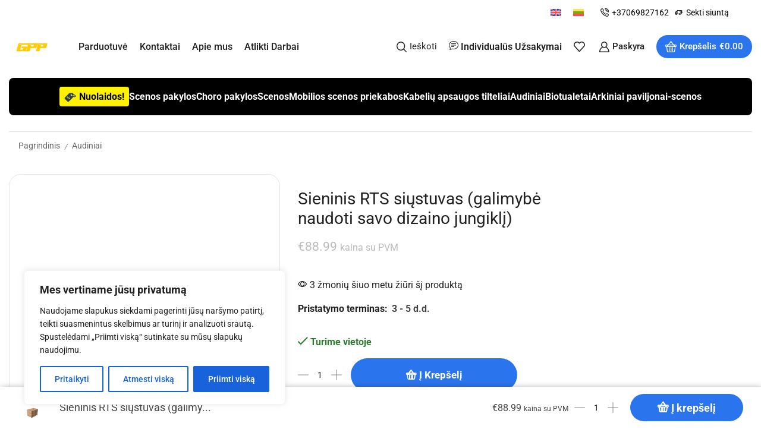

--- FILE ---
content_type: text/css
request_url: https://gpp.lt/wp-content/themes/xstore/css/general-all.css?ver=1.0
body_size: 12433
content:
/*===============================================
=            Blog Default  #blog-default        =
===============================================*/
article.blog-post,
article.post-grid {
  margin-bottom: 30px;
}
article.blog-post .wp-picture,
article.post-grid .wp-picture {
  position: relative;
  margin-bottom: 22px;
  text-align: center;
  width: auto;
  margin-left: 0;
  margin-right: auto;
}
article.blog-post .wp-picture:hover .zoom,
article.post-grid .wp-picture:hover .zoom {
  opacity: 1;
  visibility: visible;
}
article.blog-post .wp-picture img,
article.post-grid .wp-picture img {
  max-width: 100%;
  width: 100%;
  margin: 0 auto;
}
article.blog-post .featured-audio,
article.post-grid .featured-audio,
article.blog-post .featured-video,
article.post-grid .featured-video,
article.blog-post .et_post-slider,
article.post-grid .et_post-slider {
  margin-bottom: 20px;
}
article.blog-post .featured-video,
article.post-grid .featured-video {
  position: relative;
}
article.blog-post .read-more,
article.post-grid .read-more {
  margin-top: 10px;
}
article.blog-post .read-more span,
article.post-grid .read-more span {
  float: left;
}
article.blog-post .read-more.btn,
article.post-grid .read-more.btn {
  margin-top: 15px;
}
article.blog-post:not(.content-framed) .read-more.btn:before,
article.post-grid:not(.content-framed) .read-more.btn:before,
article.blog-post:not(.content-framed) .read-more.btn:after,
article.post-grid:not(.content-framed) .read-more.btn:after {
  display: none;
}
article.blog-post .zoom,
article.post-grid .zoom {
  -webkit-transition: all 0.2s ease-out;
  transition: all 0.2s ease-out;
  opacity: 0;
  visibility: hidden;
}
article.blog-post .zoom .btn_group,
article.post-grid .zoom .btn_group {
  position: absolute;
  top: 50%;
  left: 0;
  width: 100%;
  margin: -22px 0 0 0;
  z-index: 2;
  text-align: center;
}
article.blog-post .zoom .btn_group a i:before,
article.post-grid .zoom .btn_group a i:before {
  content: "";
  display: block;
}
article.blog-post .zoom > i,
article.post-grid .zoom > i {
  position: absolute;
  top: 0;
  bottom: 0;
  left: 0;
  right: 0;
  z-index: 1;
  width: 100%;
  height: 100%;
}
article.blog-post h6.active,
article.post-grid h6.active {
  display: inline-block;
}
article.blog-post:not(.post-single) p,
article.post-grid:not(.post-single) p {
  margin-bottom: 0.4em;
}
article.blog-post:not(.post-single) .author-info,
article.post-grid:not(.post-single) .author-info,
article.blog-post .wp-picture .svg-wrapper svg,
article.post-grid .wp-picture .svg-wrapper svg {
  display: none;
}
article.blog-post .wp-picture.blog-hover-zoom,
article.post-grid .wp-picture.blog-hover-zoom {
  overflow: hidden;
}
article.blog-post .wp-picture.blog-hover-zoom img,
article.post-grid .wp-picture.blog-hover-zoom img {
  -webkit-transform: scale(1);
          transform: scale(1);
  -webkit-transition: all 0.4s ease-out;
  transition: all 0.4s ease-out;
  -webkit-backface-visibility: hidden;
  backface-visibility: hidden;
}
article.blog-post .wp-picture.blog-hover-zoom:hover:before,
article.post-grid .wp-picture.blog-hover-zoom:hover:before {
  background-color: rgba(34, 34, 34, 0.2);
}
article.blog-post .wp-picture.blog-hover-zoom:hover img,
article.post-grid .wp-picture.blog-hover-zoom:hover img {
  -webkit-transform: scale(1.1);
          transform: scale(1.1);
  opacity: 0.8;
}
article.blog-post .wp-picture.blog-hover-zoom .blog-mask,
article.post-grid .wp-picture.blog-hover-zoom .blog-mask {
  display: none;
}
article.blog-post .wp-picture.blog-hover-zoom:before,
article.post-grid .wp-picture.blog-hover-zoom:before {
  position: absolute;
  top: 0;
  left: 0;
  right: 0;
  width: 100%;
  height: 100%;
  content: '';
  z-index: 1;
  pointer-events: none;
  -webkit-transition: all 0.2s ease-out;
  transition: all 0.2s ease-out;
}
article.blog-post .wp-picture.blog-hover-animated,
article.post-grid .wp-picture.blog-hover-animated {
  overflow: hidden;
}
article.blog-post .wp-picture.blog-hover-animated .svg-wrapper,
article.post-grid .wp-picture.blog-hover-animated .svg-wrapper {
  height: 40px;
  margin: 0 auto;
  position: relative;
  top: 50%;
  opacity: 0;
  -webkit-transition: all 0.3s linear;
  transition: all 0.3s linear;
  width: 150px;
  overflow: hidden;
}
article.blog-post .wp-picture.blog-hover-animated .svg-wrapper svg,
article.post-grid .wp-picture.blog-hover-animated .svg-wrapper svg {
  display: inline-block;
}
article.blog-post .wp-picture.blog-hover-animated .shape,
article.post-grid .wp-picture.blog-hover-animated .shape {
  fill: none;
  stroke-dasharray: 0 300;
  stroke-dashoffset: -215;
  stroke-width: 2px;
  stroke: rgba(255, 255, 255, 0.9);
  -webkit-transition: all 0.3s linear;
  transition: all 0.3s linear;
}
article.blog-post .wp-picture.blog-hover-animated .btn,
article.post-grid .wp-picture.blog-hover-animated .btn {
  position: absolute;
  top: 50%;
  left: 50%;
  -webkit-transform: translate(-50%, -50%);
          transform: translate(-50%, -50%);
  border: none;
  padding: 0;
  -webkit-transition: all 0.3s ease-out;
  transition: all 0.3s ease-out;
}
article.blog-post .wp-picture.blog-hover-animated img,
article.post-grid .wp-picture.blog-hover-animated img {
  -webkit-transition: -webkit-transform 0.3s linear;
  transition: -webkit-transform 0.3s linear;
  transition: transform 0.3s linear;
  transition: transform 0.3s linear, -webkit-transform 0.3s linear;
  -webkit-backface-visibility: hidden;
  backface-visibility: hidden;
}
article.blog-post .wp-picture.blog-hover-animated:hover img,
article.post-grid .wp-picture.blog-hover-animated:hover img {
  -webkit-transform: scale(1.2);
          transform: scale(1.2);
  -webkit-transition: -webkit-transform 4s linear;
  transition: -webkit-transform 4s linear;
  transition: transform 4s linear;
  transition: transform 4s linear, -webkit-transform 4s linear;
}
article.blog-post .wp-picture.blog-hover-animated:hover .svg-wrapper,
article.post-grid .wp-picture.blog-hover-animated:hover .svg-wrapper {
  opacity: 1;
}
article.blog-post .wp-picture.blog-hover-animated:hover .svg-wrapper .shape,
article.post-grid .wp-picture.blog-hover-animated:hover .svg-wrapper .shape {
  -webkit-animation: 0.4s draw linear forwards;
          animation: 0.4s draw linear forwards;
  opacity: 1;
  stroke: rgba(255, 255, 255, 0.9);
}
article.blog-post .wp-picture.blog-hover-animated:hover .svg-wrapper .btn,
article.post-grid .wp-picture.blog-hover-animated:hover .svg-wrapper .btn {
  color: rgba(255, 255, 255, 0.9);
}
article.blog-post .wp-picture.blog-hover-animated:hover .svg-wrapper:hover .btn,
article.post-grid .wp-picture.blog-hover-animated:hover .svg-wrapper:hover .btn {
  color: var(--et_dark-color);
}
article.blog-post .wp-picture.blog-hover-animated:hover .svg-wrapper:hover .shape,
article.post-grid .wp-picture.blog-hover-animated:hover .svg-wrapper:hover .shape {
  stroke: #fff;
  fill: #fff;
}
article.blog-post.blog-align-center .meta-post .post-comments-count,
article.post-grid.blog-align-center .meta-post .post-comments-count,
article.blog-post.blog-align-right .meta-post .post-comments-count,
article.post-grid.blog-align-right .meta-post .post-comments-count {
  margin-left: 10px;
}
article.blog-post.blog-align-center,
article.post-grid.blog-align-center,
article.blog-post.blog-align-center .post-heading,
article.post-grid.blog-align-center .post-heading {
  text-align: center;
}
article.blog-post.blog-align-center .read-more,
article.post-grid.blog-align-center .read-more {
  margin-left: auto;
  margin-right: auto;
}
article.blog-post.blog-align-right,
article.post-grid.blog-align-right,
article.blog-post.blog-align-right .post-heading,
article.post-grid.blog-align-right .post-heading {
  text-align: end;
}
article.post-grid .content-article p {
  margin-bottom: 0;
}
.post-grid .post-categories,
.blog-post .post-categories,
.post-header .post-categories {
  position: absolute;
  top: 30px;
  left: 0;
  font-size: 1.14rem;
  z-index: 3;
  padding: 0.25em 1.2em;
  background: var(--et_active-color);
}
.post-grid .post-categories a,
.blog-post .post-categories a,
.post-header .post-categories a {
  color: #fff;
}
.post-grid .sticky-post,
.blog-post .sticky-post,
.post-header .sticky-post {
  font-size: 1.14rem;
  display: inline-block;
  margin-bottom: 5px;
}
.wp-picture {
  position: relative;
}
.wp-picture .blog-mask {
  position: absolute;
  -webkit-backface-visibility: hidden;
  backface-visibility: hidden;
  -webkit-transition: all 0.2s ease-out;
  transition: all 0.2s ease-out;
  opacity: 0;
  z-index: 2;
  left: 0;
  right: 0;
  top: 0;
  bottom: 0;
}
.wp-picture .blog-mask:before {
  content: "";
  position: absolute;
  right: 0;
  left: 0;
  top: 0;
  bottom: 0;
  opacity: 0.4;
  background-color: var(--et_active-color);
}
.wp-picture .blog-mask-inner {
  top: 50%;
  position: absolute;
  width: 100%;
  margin-top: -20px;
}
.wp-picture .blog-mask-inner .btn {
  -webkit-transition: all 0.2s ease-out;
  transition: all 0.2s ease-out;
  -webkit-backface-visibility: hidden;
  backface-visibility: hidden;
  -webkit-transform: translate3d(0, 20px, 0);
          transform: translate3d(0, 20px, 0);
  opacity: 0;
  background-color: transparent;
  color: #fff;
  height: auto;
  border: 2px solid rgba(255, 255, 255, 0.4);
}
.wp-picture .blog-mask-inner .btn:hover {
  border-color: #fff;
}
.wp-picture:hover .blog-mask {
  opacity: 1;
}
.wp-picture:hover .blog-mask-inner .btn {
  -webkit-transform: translate3d(0, 0, 0);
          transform: translate3d(0, 0, 0);
  opacity: 1;
}
.post-heading {
  margin-bottom: 0.79em;
}
.post-heading h2 {
  margin-bottom: 0.3em;
  word-wrap: break-word;
}
.blog-category-description {
  margin-bottom: 30px;
}
.meta-post {
  font-size: 1.14rem;
  display: -webkit-inline-box;
  display: -ms-inline-flexbox;
  display: inline-flex;
}
.meta-post .views-count:before {
  content: '\e907';
}
.meta-post .post-comments-count:before {
  content: '\e938';
}
.meta-post .entry-date:before {
  content: '\e937';
}
.meta-post > span,
.meta-post > a {
  margin-left: 6px;
}
.meta-post,
.meta-post a,
.post-comments-count {
  color: var(--et_main-color);
}
.meta-post a[rel="author"]:hover,
.post-comments-count:hover {
  color: var(--et_active-color);
}
.content-center {
  text-align: center;
}
.content-article {
  line-height: var(--p-line-height, 1.6);
  font-size: var(--p-font-size, 1.14rem);
}
.content-article .more-button {
  display: block;
}
.posts-slider .slide-view-horizontal .wp-picture,
.posts-slider .slide-view-horizontal .featured-audio,
.posts-slider .slide-view-horizontal .featured-video {
  width: 245px;
  float: left;
  margin-right: 30px;
}
.posts-slider .slide-view-horizontal .grid-post-body {
  float: left;
  width: 265px;
}
.posts-slider .slide-view-horizontal .read-more,
.posts-slider .slide-view-horizontal .featured-quote {
  display: none !important;
}
.posts-slider article {
  width: 100%;
  margin-bottom: 0;
}
.posts-slider article .wp-picture {
  min-height: 120px;
  width: 100%;
  margin-bottom: 18px;
  display: inline-block;
  float: none;
}
.posts-slider article .post-heading {
  margin-bottom: 15px;
}
.posts-slider article .post-heading h2 {
  font-size: 1.3rem;
}
.posts-slider article .content-article,
.posts-slider article .content-article p {
  line-height: var(--p-line-height, 1.6);
  font-size: var(--p-font-size, 1.14rem);
  margin-bottom: 0;
}
@media only screen and (max-width: 768px) {
  .posts-slider article .featured-quote {
    zoom: 0.75;
  }
}
.posts-slider article.format-quote .featured-quote .quote-content,
.posts-slider article.format-quote .featured-quote .quote-content p {
  font-size: 0;
}
.posts-slider article.format-quote .featured-quote .quote-content i {
  font-size: 1.7rem;
  padding: 0;
  vertical-align: middle;
}
.posts-slider article.format-quote .featured-quote .quote-content i:first-child {
  display: none;
}
.et_post-slider {
  --arrow-size: 40px;
}
.et_post-slider::-moz-selection {
  background: transparent;
}
.et_post-slider::selection {
  background: transparent;
}
.et_post-slider .swiper-custom-left,
.et_post-slider .swiper-custom-right {
  z-index: 5;
}
.et_post-slider .swiper-button-disabled {
  display: -webkit-box !important;
  display: -ms-flexbox !important;
  display: flex !important;
}
.et_post-slider:hover .swiper-button-disabled {
  opacity: 0.4 !important;
}
.et_post-slider .swiper-pagination {
  position: absolute;
}
@-webkit-keyframes draw {
  0% {
    stroke-dasharray: 0 300;
    stroke-dashoffset: -215;
    stroke-width: 3px;
  }
  100% {
    stroke-dasharray: 400 300;
    stroke-dashoffset: 0;
    stroke-width: 3px;
  }
}
@keyframes draw {
  0% {
    stroke-dasharray: 0 300;
    stroke-dashoffset: -215;
    stroke-width: 3px;
  }
  100% {
    stroke-dasharray: 400 300;
    stroke-dashoffset: 0;
    stroke-width: 3px;
  }
}
@media only screen and (max-width: 992px) {
  article.blog-post.col-md-3 .zoom .btn_group,
  article.post-grid.col-md-3 .zoom .btn_group {
    margin-top: -25px;
  }
}
@media only screen and (max-width: 767px) {
  .meta-post {
    font-size: 1rem;
    -ms-flex-wrap: wrap;
        flex-wrap: wrap;
  }
}
@media only screen and (max-width: 480px) {
  article.blog-post .zoom .btn_group,
  article.post-grid .zoom .btn_group {
    margin-top: -32px;
  }
  article.blog-post .zoom .btn_group a,
  article.post-grid .zoom .btn_group a {
    margin: 5px;
  }
  article .post-heading + .content-article {
    padding-top: 0;
  }
  .post-heading h2 {
    font-size: 1.5rem;
  }
}
/*-----  End of Blog Default  ------*/
article.format-video iframe {
  max-height: 100%;
}
.posts-nav-btn {
  display: -webkit-box;
  display: -ms-flexbox;
  display: flex;
  -ms-flex-wrap: nowrap;
      flex-wrap: nowrap;
  position: fixed;
  top: 50%;
  z-index: 9;
  height: 90px;
  height: -webkit-min-content;
  height: -moz-min-content;
  height: min-content;
  -webkit-transform: translateY(-50%);
          transform: translateY(-50%);
  -webkit-transition: all 0.3s ease-out;
  transition: all 0.3s ease-out;
  -webkit-transition-delay: 0.3s;
          transition-delay: 0.3s;
}
.posts-nav-btn a:not(.button):hover {
  color: var(--et_dark-2-white);
}
.posts-nav-btn .post-info {
  display: -webkit-box;
  display: -ms-flexbox;
  display: flex;
  -webkit-box-align: center;
      -ms-flex-align: center;
          align-items: center;
  -webkit-box-pack: start;
      -ms-flex-pack: start;
          justify-content: flex-start;
  z-index: 1;
  -webkit-box-sizing: border-box;
          box-sizing: border-box;
  width: 270px;
  background: #fff;
  -webkit-box-shadow: 1px 1px 10px var(--et_dark-2-white-01);
          box-shadow: 1px 1px 10px var(--et_dark-2-white-01);
}
.posts-nav-btn .post-info .post-title {
  font-size: 1.14rem;
  display: block;
  max-width: 155px;
}
.posts-nav-btn .post-info .price {
  font-size: 1rem;
  margin-bottom: 0;
}
.posts-nav-btn .post-nav-arrow {
  display: -webkit-box;
  display: -ms-flexbox;
  display: flex;
  -webkit-box-align: center;
      -ms-flex-align: center;
          align-items: center;
  -webkit-box-pack: center;
      -ms-flex-pack: center;
          justify-content: center;
  width: 24px;
  background: var(--et_dark-color);
  color: #fff;
  -webkit-transition: all 0.2s ease-out;
  transition: all 0.2s ease-out;
}
.post-navigation {
  width: 100%;
  border-top: 1px solid var(--et_border-color);
  border-bottom: 1px solid var(--et_border-color);
  display: inline-block;
  padding: 1.78em 0;
  text-align: end;
}
.post-navigation p {
  margin-bottom: 0;
}
.post-navigation a {
  padding-left: 5px;
  padding-right: 5px;
}
.post-navigation:empty {
  display: none;
}
.etheme-elementor-off-canvas--shown .posts-navigation {
  opacity: 0;
  visibility: hidden;
}
@media only screen and (max-width: 1300px) {
  .posts-navigation {
    display: none;
  }
}
@media only screen and (max-width: 768px) {
  .posts-nav-btn {
    height: 50px;
  }
  .posts-nav-btn img {
    max-width: 50px;
    max-height: 50px;
  }
}
@media only screen and (max-width: 480px) {
  .posts-nav-btn {
    display: none;
  }
}
.prev-post {
  left: -270px;
  text-align: end;
}
.prev-post.outside,
body:not(.et-preloader-hide) .prev-post {
  left: -294px;
}
.prev-post .button:before {
  content: "\e902";
}
.prev-post .post-info {
  -webkit-box-pack: end;
      -ms-flex-pack: end;
          justify-content: flex-end;
}
.prev-post .post-details {
  margin-right: 20px;
}
.prev-post:hover {
  left: 0;
}
.prev-post:hover .post-nav-arrow {
  -webkit-transform: translateX(-100%);
          transform: translateX(-100%);
}
.next-post {
  right: -270px;
  text-align: start;
}
.next-post.outside,
body:not(.et-preloader-hide) .next-post {
  right: -294px;
}
.next-post .button:before {
  content: "\e904";
}
.next-post .post-details {
  margin-left: 20px;
}
.next-post:hover {
  right: 0;
}
.next-post:hover .post-nav-arrow {
  -webkit-transform: translateX(100%);
          transform: translateX(100%);
}
@media (min-width: 1200px) {
  body.bordered .prev-post {
    margin-left: 20px;
  }
  body.bordered .next-post {
    margin-right: 20px;
  }
}
@media only screen and (min-width: 993px) {
  .site-header-vertical ~ div .next-post {
    right: calc(-270px + var(--header-vertical-size, 90px));
  }
  .site-header-vertical ~ div .next-post:hover {
    right: var(--header-vertical-size, 90px);
  }
}
/*============================
=            Tabs            =
============================*/
.tabs {
  margin: 0 0 3.5714em;
  display: inline-block;
  width: 100%;
}
.tabs .tab-content {
  font-size: 1.14rem;
  display: none;
  float: right;
  padding-top: 1em;
  width: 100%;
}
.tabs .tab-content .list li {
  display: list-item;
}
.tabs .tab-content .list-unstyled,
.tabs .tab-content .list-unstyled li:last-child {
  margin-bottom: 0;
}
.tabs .tab-content .seller-rating .star-rating {
  margin-bottom: 0.7rem;
}
.tabs .tab-content .seller-name + li {
  margin-top: -0.25em;
}
.tabs .tab-content .shop_attributes tr:first-child th,
.tabs .tab-content .shop_attributes tr:first-child td {
  padding-top: 0;
}
.tabs .tabs-nav {
  width: 100%;
  margin-bottom: 0;
  text-align: center;
}
.tabs .tabs-nav li {
  display: inline-block;
  list-style: none;
}
.tabs .accordion-title {
  display: none;
}
.tabs .wc-tabs {
  padding-left: 0;
}
.tabs.tabs-default .wc-tabs {
  border-bottom: 1px solid var(--et_border-color);
}
.tabs table td:last-child {
  text-align: left;
  text-align: start;
}
.tabs .tab-title {
  display: block;
  position: relative;
  text-transform: uppercase;
  font-size: 1rem;
  padding: 7px 10px;
}
.tabs .tab-title:hover,
.tabs .tab-title:focus {
  text-decoration: none !important;
}
.tabs .tab-title.opened,
.tabs .tab-title.opened:hover,
.tabs .tab-title:before {
  color: var(--et_active-color);
}
.tab-seller ul {
  padding: 0 !important;
  list-style: none;
}
.tab-seller h2 {
  font-size: 1rem;
  text-transform: uppercase;
}
.left-bar .left-titles {
  float: left;
  width: 28%;
}
.left-bar .left-titles li {
  list-style-type: none;
  border: 1px solid var(--et_border-color);
  font-size: 1rem;
  line-height: inherit;
  border-bottom: none;
  padding: 1em;
  margin-right: -1px;
  position: relative;
  margin-bottom: 0;
  border-right: none;
}
.left-bar .left-titles li:last-child {
  border-bottom: 1px solid var(--et_border-color);
}
.left-bar .left-titles a {
  display: inline-block;
  padding: 0;
}
.left-bar .tabs-nav {
  display: none;
}
.left-bar .tab-content {
  float: left;
  width: 72%;
  padding: 32px 40px;
  border: 1px solid var(--et_border-color);
}
.left-bar .tab-content p:last-child {
  margin-bottom: 0;
}
.tabs .accordion-title {
  border-top: 1px solid var(--et_border-color);
  border-bottom: 1px solid var(--et_border-color);
  margin-bottom: -1px;
}
.tabs .accordion-title a {
  padding: 1em 14px 1em 0;
}
.tabs .accordion-title a:after {
  display: inline-block;
  content: '\e905';
  font-family: 'xstore-icons';
  position: absolute;
  right: 0;
  top: 50%;
  -webkit-transform: translateY(-50%);
          transform: translateY(-50%);
  line-height: 1;
}
.tabs .accordion-title.opened-parent a:after {
  content: '\e903';
}
.tabs.accordion .accordion-title {
  display: block;
}
.tabs.accordion .tabs-nav {
  display: none;
}
.tabs.accordion .tab-content {
  float: none;
}
.tabs.accordion #reviews #comments > h2,
.tabs.accordion .comment-reply-title {
  border-top: none;
}
.col-md-6 .woocommerce-tabs #reviews #comments .commentlist li {
  margin-bottom: 0;
}
.col-md-6 .woocommerce-tabs #reviews #comments .commentlist li:last-child {
  border-bottom: none;
}
.col-md-6 .woocommerce-tabs #reviews #comments,
.col-md-6 .woocommerce-tabs #reviews #review_form_wrapper {
  width: 100%;
  padding-left: 0;
  padding-right: 0;
}
.tabs-with-scroll .tab-content {
  position: relative;
  width: 100%;
  height: 100%;
  overflow: hidden;
}
.tabs-with-scroll .tab-content .tab-content-scroll {
  padding-right: 10px;
}
.tabs-with-scroll .tab-content .tab-content-inner {
  max-height: 300px;
  padding-bottom: 10px;
  overflow-x: hidden;
  overflow-y: auto;
}
.tabs-with-scroll .tab-content:after {
  position: absolute;
  content: '';
  display: block;
  width: 100%;
  height: 30px;
  bottom: 0;
  background: -webkit-gradient(linear, left top, left bottom, from(var(--et_white-2-dark-0)), color-stop(80%, var(--et_white-2-dark)));
  background: linear-gradient(to bottom, var(--et_white-2-dark-0) 0%, var(--et_white-2-dark) 80%);
}
.et-tabs-wrapper .tabs-nav {
  border-bottom: 1px solid var(--et_border-color);
  padding-left: 0;
  display: -webkit-box;
  display: -ms-flexbox;
  display: flex;
  -webkit-box-orient: horizontal;
  -webkit-box-direction: normal;
      -ms-flex-direction: row;
          flex-direction: row;
  -ms-flex-wrap: wrap;
      flex-wrap: wrap;
  -webkit-box-pack: center;
      -ms-flex-pack: center;
          justify-content: center;
  -ms-flex-line-pack: stretch;
      align-content: stretch;
  -webkit-box-align: stretch;
      -ms-flex-align: stretch;
          align-items: stretch;
  padding-bottom: 8px;
}
.et-tabs-wrapper .tabs-nav li {
  position: relative;
  margin-bottom: 0;
  max-width: 270px;
  -webkit-box-flex: 1;
      -ms-flex: 1 1 auto;
          flex: 1 1 auto;
  -ms-flex-item-align: end;
      align-self: flex-end;
}
.et-tabs-wrapper .tabs-nav li.et-opened:before {
  position: absolute;
  left: 50%;
  -webkit-transform: translateX(-50%);
          transform: translateX(-50%);
  bottom: -14px;
  display: block;
  content: "";
  width: 0;
  height: 0;
  border-style: solid;
  border-width: 6px 6px 0 6px;
  border-color: #1794e1 transparent transparent transparent;
  border-left-color: transparent !important;
  border-right-color: transparent !important;
}
.et-tabs-wrapper .tabs-nav li a {
  position: relative;
  padding-left: 35px;
  padding-right: 35px;
  text-align: center;
  text-transform: capitalize;
}
.et-tabs-wrapper .tabs-nav li a img {
  margin-left: auto;
  margin-right: auto;
}
.et-tabs-wrapper .tabs-nav li a span {
  position: static !important;
}
.et-tabs-wrapper .tabs .tab-title {
  font-size: 1rem;
  padding-top: 35px;
  text-transform: uppercase;
}
.et-tabs-wrapper .tabs .tab-title img {
  display: block;
  margin-bottom: 10px;
}
.et-tabs-wrapper .et-tab {
  display: none;
}
.et-tabs-wrapper .et-tab-content {
  padding-top: 22px;
}
.et-tabs-wrapper.title-hover .tabs-nav li img {
  opacity: 1;
  -webkit-transition: all 0.2s ease-out;
  transition: all 0.2s ease-out;
  -webkit-box-ordinal-group: 3;
      -ms-flex-order: 2;
          order: 2;
}
.et-tabs-wrapper.title-hover .tabs-nav li a {
  position: absolute;
  left: 0;
  top: 0;
  height: 100%;
  width: 100%;
  display: -webkit-box;
  display: -ms-flexbox;
  display: flex;
  -ms-flex-wrap: wrap;
      flex-wrap: wrap;
  -webkit-box-pack: center;
      -ms-flex-pack: center;
          justify-content: center;
  -webkit-box-align: center;
      -ms-flex-align: center;
          align-items: center;
  padding: 0;
}
.et-tabs-wrapper.title-hover .tabs-nav li a span {
  color: var(--et_active-color);
  opacity: 0;
  font-size: 0.9rem;
  padding: 0.9rem;
  line-height: 1.2rem;
  border: 1px solid var(--et_active-color);
  -webkit-transform: translateY(10px);
          transform: translateY(10px);
  -webkit-box-ordinal-group: 2;
      -ms-flex-order: 1;
          order: 1;
  -webkit-backface-visibility: hidden;
  backface-visibility: hidden;
  -webkit-transition: all 0.2s ease-out;
  transition: all 0.2s ease-out;
}
.et-tabs-wrapper.title-hover .tabs-nav li:hover img,
.et-tabs-wrapper.title-hover .tabs-nav li.et-opened img {
  opacity: 0;
}
.et-tabs-wrapper.title-hover .tabs-nav li:hover a span,
.et-tabs-wrapper.title-hover .tabs-nav li.et-opened a span {
  opacity: 1;
  -webkit-backface-visibility: hidden;
  backface-visibility: hidden;
  -webkit-transform: translateY(0);
          transform: translateY(0);
}
.et-tabs-wrapper.title-hover .tabs-nav li:hover a span:hover,
.et-tabs-wrapper.title-hover .tabs-nav li.et-opened a span:hover {
  background-color: var(--et_active-color);
  color: #fff;
}
.et-tabs-wrapper.title-hover .tabs-nav .delimiter {
  width: 30px;
  height: 2px;
  background-color: var(--et_active-color);
  opacity: 0.4;
  margin-left: 15px;
  margin-right: 15px;
  -ms-flex-item-align: center;
      align-self: center;
  display: -webkit-box;
  display: -ms-flexbox;
  display: flex;
}
.et-tabs-wrapper.title-hover .tabs-nav .delimiter:last-of-type {
  display: none;
}
.tabs .tabs-nav li {
  margin: 0 -2px 0;
}
.tabs .tabs-nav li a:before {
  content: '';
  height: 2px;
  width: 0;
  right: 0;
  background-color: currentColor;
  position: absolute;
  -webkit-transition: width 0.2s ease-in-out;
  transition: width 0.2s ease-in-out;
  bottom: 0;
  z-index: 1;
}
.tabs .tabs-nav .active.et-opened a:before {
  width: 100%;
  left: 0;
  right: auto;
}
@media only screen and (max-width: 992px) {
  .left-bar .left-titles li {
    padding: 1em 1.5em;
  }
  .left-bar .left-titles li .tab-title {
    font-size: 1rem;
  }
  .et-tabs-wrapper .tabs-nav {
    display: none;
  }
  .et-tabs-wrapper .tabs-nav li {
    display: block;
    width: 100%;
    max-width: 100%;
    border-top: 1px solid var(--et_border-color);
  }
  .et-tabs-wrapper .tabs-nav li.et-opened:before {
    bottom: -6px;
    z-index: 10;
  }
  .et-tabs-wrapper .tabs-nav li a {
    text-align: start;
    padding: 15px 0 !important;
  }
  .et-tabs-wrapper .tabs .accordion-title {
    display: block !important;
    width: 100%;
    max-width: 100%;
    border-top: 1px solid var(--et_border-color);
    text-align: start;
    padding: 15px 0 !important;
    font-size: 20px;
  }
  .et-tabs-wrapper .tabs .accordion-title img {
    display: inline-block !important;
    max-width: 50px;
    vertical-align: middle;
    margin-right: 20px !important;
    margin-bottom: 0 !important;
  }
  .et-tabs-wrapper .tabs .accordion-title span {
    display: inline-block;
    vertical-align: middle;
  }
  .et-tabs-wrapper .tabs .accordion-title.opened:before {
    position: absolute;
    left: 50%;
    -webkit-transform: translateX(-50%);
            transform: translateX(-50%);
    display: block;
    content: "";
    width: 0;
    height: 0;
    border-style: solid;
    border-width: 6px 6px 0 6px;
    border-color: #1e1e1e transparent transparent transparent;
    border-left-color: transparent !important;
    border-right-color: transparent !important;
    bottom: -6px;
    z-index: 10;
  }
  .et-tabs-wrapper .et-tab-content {
    padding-top: 30px;
  }
}
@media only screen and (max-width: 768px) {
  .tabs.tabs-default .wc-tabs {
    white-space: nowrap;
    overflow: auto;
  }
  .tabs.tabs-default .wc-tabs::-webkit-scrollbar {
    display: none;
  }
}
@media only screen and (max-width: 600px) {
  .left-bar .left-titles {
    width: 100%;
  }
  .left-bar .left-titles .wc-tabs {
    margin-bottom: 0;
  }
  .left-bar .left-titles li {
    margin-right: 0;
    border-right: 1px solid var(--et_border-color);
  }
  .left-bar .tab-content {
    width: 100%;
    border-top: none;
    padding: 1em 1.5em;
  }
  .left-bar .tab-content .seller-rating + .text {
    display: block;
  }
}
.tabs-full-width {
  background-color: var(--et_white-2-dark);
}
.tabs-full-width .tabs {
  padding: 0 15px;
}
/*-----  End of Tabs  ------*/
.sticky-sidebar {
  position: static;
  opacity: 0;
  -webkit-transition: opacity 0.2s linear;
  transition: opacity 0.2s linear;
}
.sticky-sidebar-loaded .sticky-sidebar {
  opacity: 1;
}
@media only screen and (max-width: 992px) {
  .sidebar {
    width: 100%;
    display: inline-block;
    margin-top: 30px;
  }
  .sidebar:not(.et-mini-content) {
    padding-left: 15px;
    padding-right: 15px;
  }
  .sticky-sidebar {
    opacity: 1 !important;
  }
  .sidebar-mobile-top > div > .row {
    display: -webkit-box;
    display: -ms-flexbox;
    display: flex;
    -ms-flex-wrap: wrap;
        flex-wrap: wrap;
  }
  .sidebar-mobile-top > div > .row .content {
    -webkit-box-ordinal-group: 3;
        -ms-flex-order: 2;
            order: 2;
    width: 100%;
  }
  .sidebar-mobile-top > div > .row .sidebar {
    -webkit-box-ordinal-group: 2;
        -ms-flex-order: 1;
            order: 1;
    margin-top: 0;
  }
}
/*===================================
=            Single Post            =
===================================*/
.single-post .wp-picture img {
  width: 100%;
}
.single-post .entry-content > blockquote:last-child {
  margin-bottom: 25px;
}
.share-post {
  -webkit-box-align: center;
      -ms-flex-align: center;
          align-items: center;
  padding: 2em 0;
  border-top: 1px solid var(--et_border-color);
  border-bottom: 1px solid var(--et_border-color);
  display: -webkit-box;
  display: -ms-flexbox;
  display: flex;
  -webkit-box-pack: center;
      -ms-flex-pack: center;
          justify-content: center;
  margin-bottom: 3.5em;
}
.share-post span {
  margin-bottom: 0;
}
.share-post .share-title,
.portfolio-single-item .share-title {
  display: none;
  color: var(--et_dark-2-white);
}
.author-info {
  width: 100%;
  display: inline-block;
  margin-bottom: 2.7vw;
  font-size: 1.14rem;
  overflow: hidden;
}
.author-info img {
  margin-right: 2.5em;
  max-width: 100px;
}
.author-info .title-alt {
  display: none;
}
.author-info .author-link {
  color: var(--et_active-color);
  margin-top: 1.05em;
  display: block;
}
.post-password-form label {
  margin-bottom: 0;
}
.post-password-form input {
  vertical-align: middle;
  margin-top: 6px;
}
.post-password-form input[type=submit] {
  background-color: var(--et_btn-dark-bg-color);
  border: 1px solid var(--et_btn-dark-br-color);
  color: var(--et_btn-dark-color);
  -webkit-text-fill-color: currentColor;
}
.post-password-form input[type=submit]:hover {
  background-color: var(--et_btn-dark-bg-color-hover);
  border-color: var(--et_btn-dark-br-color-hover);
  color: var(--et_btn-dark-color-hover);
}
.related-posts .post-categories,
.related-posts .more-link,
.related-posts .featured-quote {
  display: none;
}
.et_post-slider {
  margin-bottom: 25px;
}
.et_post-slider .swiper-slide {
  -webkit-transition: all 0.2s ease-out;
  transition: all 0.2s ease-out;
  opacity: 1;
}
.et_post-slider .swiper-slide img {
  width: 100%;
}
.et_post-slider .swiper-slide:hover {
  opacity: 0.7;
  cursor: pointer;
}
@media only screen and (max-width: 992px) {
  .single-post .wp-picture + .post-heading {
    margin-top: 22px;
  }
}
@media only screen and (max-width: 768px) {
  .share-post {
    padding-top: 1.5em;
    padding-bottom: 1.5em;
    margin-bottom: 2em;
  }
  .comments .title-alt,
  .about-author-title,
  .related-posts .title,
  .comment-reply-title {
    font-size: 1.5rem;
  }
}
@media only screen and (max-width: 480px) {
  .single-essential_grid .share-post {
    width: 100%;
  }
}
/*-----  End of Single Post  ------*/
.single-tags,
.product_meta {
  width: 100%;
}
.single-tags span,
.product_meta span span,
.single-tags a,
.product_meta span a {
  color: var(--et_main-color);
}
.single-tags a:hover,
.product_meta span a:hover {
  color: var(--et_dark-2-white);
}
.product_meta {
  clear: both;
}
.product_meta > span,
.product_meta > div {
  display: -webkit-box;
  display: -ms-flexbox;
  display: flex;
  -ms-flex-wrap: wrap;
      flex-wrap: wrap;
  -webkit-box-align: center;
      -ms-flex-align: center;
          align-items: center;
}
.product_meta > span *:first-child,
.product_meta .products-page-cats a:first-child {
  -webkit-padding-start: 3px;
          padding-inline-start: 3px;
}
.product_meta > .sales-booster-estimated-delivery > span:first-child {
  -webkit-padding-start: 0;
          padding-inline-start: 0;
}
.product_meta > .sales-booster-estimated-delivery > span + span {
  -webkit-padding-start: 3px;
          padding-inline-start: 3px;
}
.product_meta .product_brand,
.product_meta .product_seller {
  -webkit-box-align: center;
      -ms-flex-align: center;
          align-items: center;
}
.product_meta,
.product_meta > span,
.product_meta .products-page-cats,
.product_meta .wcml_currency_switcher,
.product_meta .wcml-dropdown.product,
.wcpv-sold-by-single {
  margin-bottom: 10px;
}
.product_meta .wcml_currency_switcher,
.product_meta .wcml-dropdown.product {
  margin-top: 0;
}
.single-tags,
.product_meta,
.product-share,
.product_meta > .sales-booster-estimated-delivery > span:first-child,
.wcpv-sold-by-single {
  color: var(--et_dark-2-white);
  font-size: 1.14rem;
}
.et-socials span,
.single-tags span {
  color: var(--et_dark-2-white);
}
.single-tags {
  margin: 0 0 25px;
}
/*=======================================
=            Comments styles            =
=======================================*/
.comments .title-alt,
.about-author-title,
.related-posts .title,
.comment-reply-title {
  font-size: 1.7142em;
  padding-bottom: 1em;
  margin-bottom: 0;
}
#reviews #comments > h2,
.comment-reply-title {
  display: block;
  width: 100%;
  color: var(--et_dark-2-white);
  margin-bottom: 0;
  line-height: var(--h2-line-height);
}
#reviews #comments > h2,
span.comment-reply-title {
  font-size: 1rem;
  text-transform: uppercase;
  margin-bottom: var(--widget-title-space-bottom, 1em);
  padding-bottom: var(--widget-title-inner-space-bottom, 1em);
  border-bottom: var(--widget-title-border-width, 1px) solid var(--widget-title-border-color, var(--et_border-color));
  line-height: var(--h2-line-height);
}
#reply-title {
  display: -webkit-inline-box;
  display: -ms-inline-flexbox;
  display: inline-flex;
  -webkit-box-pack: justify;
      -ms-flex-pack: justify;
          justify-content: space-between;
}
.comment-reply-link {
  right: var(--comment-reply-link-h-offset, 0);
  top: var(--comment-reply-link-v-offset, 0);
  color: var(--et_dark-2-white);
  font-size: 1rem;
}
.comment-reply-link svg {
  width: 1em;
  height: 1em;
}
.comment-reply-link span:not(:only-child) {
  -webkit-padding-start: 5px;
          padding-inline-start: 5px;
}
@media only screen and (min-width: 481px) {
  .comment-reply-link {
    position: absolute;
  }
}
.media-body {
  position: relative;
}
.customer-badge {
  background-color: var(--et_dark-2-white);
  color: var(--et_white-2-dark);
  padding: 2px 5px;
  cursor: default;
  font-size: 0.55em;
  -webkit-margin-start: 7px;
          margin-inline-start: 7px;
  border-radius: 3px;
}
.comments-list .comment {
  width: 100%;
  display: inline-block;
  margin-bottom: var(--comments-v-gap, 2em);
  padding-bottom: var(--comments-v-gap, 2em);
  border-bottom: var(--comment-border-width, 1px) solid var(--comment-border-color, var(--et_border-color));
}
.comments-list .comment img {
  -webkit-margin-end: var(--comment-avatar-spacing, 1.8em);
          margin-inline-end: var(--comment-avatar-spacing, 1.8em);
  border-radius: var(--comment-avatar-border-radius, 50%);
}
.comments-list .comment:last-child {
  border-bottom: 0;
  margin-bottom: 0;
  padding-bottom: 0;
}
.comments-list .meta-comm {
  display: block;
  font-size: 1rem;
  line-height: 2;
  margin-bottom: 5px;
}
.comments-list .children {
  -webkit-padding-start: var(--comments-h-offset, 6em);
          padding-inline-start: var(--comments-h-offset, 6em);
  margin-top: var(--comments-v-gap, 2em);
  padding-top: var(--comments-v-gap, 2em);
  border-top: var(--comment-border-width, 1px) var(--comment-border-style, solid) var(--comment-border-color, var(--et_border-color));
}
.comments-list .children:last-child {
  margin-bottom: 0;
}
.comment-respond {
  display: inline-block;
  width: 100%;
}
article + .comment-respond {
  margin-top: 2.7vw;
}
.comment-respond label {
  display: none;
}
.comment-respond textarea {
  height: 200px;
}
.comment-respond .comment-form-email,
.comment-respond .comment-form-url,
.comment-respond .comment-form-author {
  width: 33.33%;
  display: block;
}
.comment-respond .comment-form-email {
  padding: 0 0.71em;
}
.comment-respond .comment-form-url {
  -webkit-padding-start: 1.42em;
          padding-inline-start: 1.42em;
}
.comment-respond .comment-form-author {
  -webkit-padding-end: 1.42em;
          padding-inline-end: 1.42em;
}
.comment-respond .comment-form-rating label {
  margin-bottom: 0;
}
.comment-respond .comment-form-rating #rating,
.comment-respond .comment-form-rating .stars [data-criteria] + select {
  opacity: 0;
}
.comment-respond .comment-form-rating .stars {
  margin-bottom: 1em;
}
.comment-respond .comment-form-rating .stars + .stars {
  display: none;
}
.comment-form-cookies-consent label {
  display: block;
}
/**
 *
 * Reviews form on woocommerce product
 *
 */
.commentlist li {
  list-style-type: none;
  margin-bottom: var(--comments-v-gap, 1.5em);
  padding-bottom: var(--comments-v-gap, 1.5em);
  border-bottom: var(--comment-border-width, 1px) var(--comment-border-style, solid) var(--comment-border-color, var(--et_border-color));
}
.commentlist li:first-child {
  margin-top: var(--comments-v-gap, 1.5em);
}
.commentlist li:last-child {
  border: none;
}
.commentlist .avatar {
  margin-top: 12px;
  -webkit-margin-end: var(--comment-avatar-spacing, 30px);
          margin-inline-end: var(--comment-avatar-spacing, 30px);
  border-radius: var(--comment-avatar-border-radius, 50%);
}
@media only screen and (max-width: 480px) {
  .commentlist .avatar {
    max-width: 60px;
  }
}
.commentlist .comment-text {
  overflow: hidden;
  text-align: start;
}
.commentlist .comment-text p {
  word-break: break-word;
}
.commentlist .description p {
  margin-bottom: 0.75em;
}
.commentlist .review-images {
  margin: 0 -5px 5px;
}
.commentlist .review-images a {
  display: -webkit-inline-box;
  display: -ms-inline-flexbox;
  display: inline-flex;
  -webkit-box-align: center;
      -ms-flex-align: center;
          align-items: center;
  -webkit-box-pack: center;
      -ms-flex-pack: center;
          justify-content: center;
}
.commentlist .review-images img {
  margin: 0 5px 5px;
}
.commentlist .star-rating {
  margin-top: 5px;
}
.commentlist .star-rating span {
  height: auto;
}
.commentlist .meta {
  font-size: 0;
}
.commentlist .meta strong {
  display: block;
  font-size: 1.3rem;
  font-weight: 400;
  color: var(--et_dark-2-white);
}
.commentlist .meta time {
  color: var(--et_main-color);
  font-size: 1.14rem;
}
.no-comments {
  display: none;
}
#review_form .comment-respond label {
  display: block;
  font-size: 1.14rem;
}
#review_form .comment-respond label .required {
  color: var(--et_red-color);
}
#review_form .comment-respond .comment-form-author,
#review_form .comment-respond .comment-form-email {
  width: 100%;
  display: block;
  padding: 0;
}
#review_form .comment-respond .comment-form-author input,
#review_form .comment-respond .comment-form-email input {
  width: 100%;
}
#review_form #wp-comment-cookies-consent + label {
  display: inline-block;
}
.single-post .comments {
  margin-bottom: 50px;
}
.author-info .media-body p,
.comments-list .comment .media-body p {
  line-height: var(--p-line-height, 1.6);
  font-size: var(--p-font-size, 1.14rem);
}
.author-info .media-body p:last-of-type,
.comments-list .comment .media-body p:last-of-type {
  margin-bottom: 0;
}
#reviews .commentlist .star-rating {
  margin-top: 10px;
}
.open-reviews {
  display: -webkit-inline-box;
  display: -ms-inline-flexbox;
  display: inline-flex;
  -webkit-box-align: center;
      -ms-flex-align: center;
          align-items: center;
  width: auto;
  margin-top: 20px;
  margin-bottom: 20px;
}
.open-reviews:after {
  content: '\e905';
  font-family: 'xstore-icons';
  -webkit-margin-start: 7px;
          margin-inline-start: 7px;
}
.open-reviews.opened:after {
  content: '\e903';
}
@media only screen and (max-width: 1200px) {
  .comments-list .children {
    -webkit-padding-start: var(--comments-h-offset, 3em);
            padding-inline-start: var(--comments-h-offset, 3em);
  }
}
@media only screen and (min-width: 992px) {
  #reviews {
    overflow: hidden;
    --h2-line-height: 1.4;
  }
  #reviews #comments,
  #reviews #review_form_wrapper {
    width: 50%;
  }
  #reviews #comments:only-child,
  #reviews #review_form_wrapper:only-child {
    width: 100%;
    padding: 0;
  }
  .tabs-after_image #reviews #comments,
  .tabs-after_image #reviews #review_form_wrapper {
    width: 100%;
    padding-right: 0;
    padding-left: 0;
  }
}
@media only screen and (max-width: 768px) {
  .comment-respond .comment-form-email,
  .comment-respond .comment-form-url,
  .comment-respond .comment-form-author {
    width: 100%;
    margin-left: 0;
    margin-right: 0;
    padding: 0;
  }
  .comment-respond .form-group input {
    width: 100%;
  }
  .commentlist .comment {
    margin-bottom: var(--comments-v-gap, 1.43em);
    padding-bottom: var(--comments-v-gap, 1.43em);
  }
  .commentlist .comment-text p {
    word-break: normal;
  }
}
@media only screen and (max-width: 480px) {
  .comments-list .comment .media .pull-left {
    margin-bottom: 10px;
  }
  .comments-list .comment .media-body {
    width: 100%;
  }
}
.etheme-comments-design-quotes .comments-list .children {
  border: none;
  padding-top: 0;
}
.etheme-comments-design-quotes .comments-list .comment {
  padding-bottom: 0;
  border-bottom: 0;
}
.etheme-comments-design-quotes .comments-list .comment .media-body {
  border: var(--comment-border-width, 1px) var(--comment-border-style, solid) var(--comment-border-color, var(--et_border-color));
  padding: var(--comments-inner-v-gap, 1em) var(--comments-inner-h-gap, 1em);
  border-radius: 5px;
  --comment-reply-link-h-offset: var(--comments-inner-h-gap, 1em);
  --comment-reply-link-v-offset: calc(var(--comments-inner-v-gap, 1em) / 2);
  overflow: visible;
}
.etheme-comments-design-quotes .comments-list .comment .media-body:before {
  content: '';
  border-top: var(--comment-border-width, 1px) var(--comment-border-style, solid) var(--comment-border-color, var(--et_border-color));
  border-right: var(--comment-border-width, 1px) var(--comment-border-style, solid) var(--comment-border-color, var(--et_border-color));
  background: var(--et_container-bg-color, transparent);
  position: absolute;
  top: calc(50% - 1em);
  width: 1em;
  height: 1em;
  -webkit-clip-path: polygon(0 0, 100% 100%, 100% 0%);
          clip-path: polygon(0 0, 100% 100%, 100% 0%);
  left: -0.5em;
  -webkit-transform: rotate(-135deg);
          transform: rotate(-135deg);
  display: block;
}
#review_form .et-reviews-images {
  margin-top: 10px;
  margin-bottom: 25px;
}
#review_form .et-reviews-images label {
  display: inline-block;
  margin-bottom: 7px;
}
p.et-reviews-images-message {
  position: relative;
  font-size: 1.14rem;
  word-wrap: break-word;
  background: var(--et_info-bg-color, var(--et_blue-color));
  color: var(--et_info-color, #fff);
  margin: 15px 0;
  padding: 0.79em 1.2em 0.79em 45px;
  padding: 0.79em 1.2em 0.79em calc(1.2em + 25px);
  border-left: 5px solid var(--et_dark-2-white-02);
  clear: both;
}
p.et-reviews-images-message:empty {
  display: none;
}
p.et-reviews-images-message:before {
  content: "\e906";
  position: absolute;
  font-family: 'xstore-icons';
  border-radius: 50%;
  left: 20px;
  padding: 0;
  top: auto;
  background: 0 0;
  font-style: normal;
}
.et-reviews-images-uploader .et-icon {
  font-size: 0.85em;
}
.et-reviews-images-error {
  color: var(--et_red-color);
}
.et-reviews-images-info {
  margin-bottom: 10px;
}
#et-reviews-images-uploader {
  position: absolute;
  clip: rect(1px, 1px, 1px, 1px);
}
.et-reviews-images-previewer {
  margin: 0 -10px 10px;
}
.et-reviews-images-previewer img {
  max-width: 150px;
  margin: 0 10px 10px;
}
/*=====  End of Comments styles  ======*/
.comments-list {
  padding-left: 0 !important;
}
.commentlist .avatar {
  float: left;
}
.commentlist .star-rating {
  float: right;
}
.comment-respond .comment-form-email,
.comment-respond .comment-form-url,
.comment-respond .comment-form-author {
  float: left;
}
@media only screen and (min-width: 992px) {
  #reviews #review_form_wrapper {
    float: right;
    padding-left: var(--comments-columns-space, 15px);
  }
  #reviews #comments {
    float: left;
    padding-right: var(--comments-columns-space, 15px);
  }
}
.woocommerce-pagination.sb-hide {
  display: -webkit-box !important;
  display: -ms-flexbox !important;
  display: flex !important;
  visibility: hidden;
  height: 0;
  padding: 0;
  margin: 0;
}
.dokan-pagination-container .dokan-pagination,
.woocommerce-pagination ul.page-numbers,
#comments ul.page-numbers,
.etheme-pagination ul.page-numbers {
  margin-bottom: 0;
  padding: 0;
}
.woocommerce-pagination li,
#comments ul.page-numbers li,
.etheme-pagination li,
.dokan-pagination-container .dokan-pagination li {
  display: inline-block;
  list-style: none;
  margin-bottom: 0;
  vertical-align: middle;
}
.woocommerce-pagination,
#comments .woocommerce-pagination,
.etheme-pagination,
.dokan-pagination-container {
  display: -webkit-box;
  display: -ms-flexbox;
  display: flex;
  -webkit-box-align: center;
      -ms-flex-align: center;
          align-items: center;
  -webkit-box-pack: center;
      -ms-flex-pack: center;
          justify-content: center;
  overflow: hidden;
  position: relative;
  padding: 24px 0;
  margin-bottom: 20px;
  border-top: 1px solid var(--et_border-color);
  width: 100%;
}
.woocommerce-pagination:empty,
#comments .woocommerce-pagination:empty,
.etheme-pagination:empty,
.dokan-pagination-container:empty {
  display: none !important;
  margin-bottom: 0;
}
.dokan-pagination-container .dokan-pagination li.active a {
  background: transparent;
}
.woocommerce-pagination .current,
#comments ul.page-numbers .current,
.etheme-pagination .current,
.dokan-pagination-container .dokan-pagination li .current,
.woocommerce-pagination a,
#comments ul.page-numbers a,
.etheme-pagination a,
.dokan-pagination-container .dokan-pagination li a {
  font-size: 0.85rem;
  min-width: 36px;
  height: 36px;
  border: 1px solid var(--et_border-color);
  border-radius: var(--pagination-link-radius, 0px);
  margin: 0;
  -webkit-box-sizing: border-box;
          box-sizing: border-box;
  display: -webkit-inline-box;
  display: -ms-inline-flexbox;
  display: inline-flex;
  -webkit-box-align: center;
      -ms-flex-align: center;
          align-items: center;
  -webkit-box-pack: center;
      -ms-flex-pack: center;
          justify-content: center;
  padding: 3px 10px;
}
.woocommerce-pagination a:hover,
.woocommerce-pagination .current,
#comments ul.page-numbers a:hover,
#comments ul.page-numbers .current,
.etheme-pagination a:hover,
.etheme-pagination .current,
.dokan-pagination-container li a:hover,
.dokan-pagination-container .dokan-pagination li.active a {
  color: #fff;
  background-color: var(--et_active-color);
  border-color: var(--et_active-color);
}
.dokan-pagination-container .dokan-pagination li,
.woocommerce-pagination li,
#comments ul.page-numbers li,
.etheme-pagination li {
  margin-left: 4px;
  margin-right: 4px;
}
.dokan-pagination-container .dokan-pagination li:last-child,
.woocommerce-pagination li:last-child,
#comments ul.page-numbers li:last-child,
.etheme-pagination li:last-child {
  margin-right: 0;
}
.dokan-pagination-container .dokan-pagination li:first-child,
.woocommerce-pagination li:first-child,
#comments ul.page-numbers li:first-child,
.etheme-pagination li:first-child {
  margin-left: 0;
}
.etheme-pagination.align-center {
  -webkit-box-orient: vertical;
  -webkit-box-direction: reverse;
      -ms-flex-direction: column-reverse;
          flex-direction: column-reverse;
}
.etheme-pagination.align-center .et_count-posts {
  margin-top: 10px;
}
.etheme-pagination.align-left {
  -webkit-box-pack: justify;
      -ms-flex-pack: justify;
          justify-content: space-between;
  -webkit-box-orient: horizontal;
  -webkit-box-direction: reverse;
      -ms-flex-direction: row-reverse;
          flex-direction: row-reverse;
}
.etheme-pagination.align-right {
  -webkit-box-pack: justify;
      -ms-flex-pack: justify;
          justify-content: space-between;
}
.etheme-pagination .next,
.etheme-pagination .prev {
  font-size: 0;
}
.etheme-pagination .next:before,
.etheme-pagination .prev:before {
  font-family: 'xstore-icons';
  font-size: 0.85rem;
}
.etheme-pagination .next:before {
  content: "\e904";
}
.etheme-pagination .prev:before {
  content: "\e902";
}
.et_count-posts {
  margin-bottom: 0;
}
@media only screen and (max-width: 480px) {
  .etheme-pagination {
    -webkit-box-orient: vertical;
    -webkit-box-direction: normal;
        -ms-flex-direction: column;
            flex-direction: column;
  }
  .etheme-pagination .et_count-posts {
    margin-bottom: 10px;
  }
}
/*Blog Columns*/
article.blog-post.col-md-4 .zoom .btn_group a,
article.post-grid.col-md-4 .zoom .btn_group a {
  padding: 11px 11px;
}
article.blog-post.col-md-4.format-quote .quote-content,
article.post-grid.col-md-4.format-quote .quote-content {
  zoom: 0.7;
  line-height: 24px;
}
article.blog-post.col-md-3.format-quote .quote-content,
article.post-grid.col-md-3.format-quote .quote-content {
  zoom: 0.85;
}
article.blog-post.col-md-3 .zoom .btn_group,
article.post-grid.col-md-3 .zoom .btn_group {
  margin-top: -50px;
}
.swiper-wrapper article.blog-post.col-md-4.format-quote .quote-content,
.swiper-wrapper article.post-grid.col-md-4.format-quote .quote-content,
.swiper-wrapper article.blog-post.col-md-3.format-quote .quote-content,
.swiper-wrapper article.post-grid.col-md-3.format-quote .quote-content {
  zoom: 1;
}
.et_b_header-search:not(.et_element-top-level) .input-row {
  border: none;
}
.et_b_header-search:not(.et_element-top-level) input[type="text"],
.et_b_header-search:not(.et_element-top-level) select,
.et_b_header-search:not(.et_element-top-level) .search-button {
  height: 40px;
  line-height: 20px;
}
.et_b_header-search:not(.et_element-top-level) .search-button {
  width: 40px;
}
.et_b_header-search:not(.et_element-top-level) .search-button,
.et_b_header-search:not(.et_element-top-level) .search-button:hover {
  color: currentColor;
  -webkit-text-fill-color: currentColor;
  background-color: transparent;
}
.et_b_header-search:not(.et_element-top-level) .input-row {
  color: var(--et_main-color);
  -webkit-text-fill-color: currentColor;
  border: 1px solid var(--et_border-color);
}
.et_b_header-search.et_element-top-level > span img,
.et_b_header-search.et_element-top-level .search-button img {
  max-width: 1em;
  max-height: 1em;
}
#header .et_b_header-search:not(.et_element-top-level) .ajax-results-wrapper {
  position: relative;
  width: 100% !important;
  margin: 0;
  max-width: unset;
  min-width: unset;
  border: none;
  left: 0 !important;
}
.et_b_header-search:not(.et_element-top-level) .ajax-results-wrapper .autocomplete-suggestions {
  padding: 12px 5px 5px;
}
.et_b_header-search:not(.et_element-top-level) .ajax-results-wrapper .autocomplete-no-suggestion {
  margin-top: -7px;
}
.ajax-search-tabs {
  -ms-flex-preferred-size: 100%;
      flex-basis: 100%;
  color: #222;
}
.et_b_header-search:not(.et_element-top-level) .search-results-titles span {
  margin: 0;
  padding: 0 7px 7px;
  -webkit-box-flex: 1;
      -ms-flex: 1;
          flex: 1;
  font-size: 90%;
  text-align: center;
}
.et_b_header-search:not(.et_element-top-level) .ajax-in-action .search-button {
  color: transparent !important;
}
.et_b_header-search:not(.et_element-top-level) .ajax-in-action .search-button:after {
  content: '';
  position: absolute;
  width: 16px;
  height: 16px;
  margin: 0 auto;
  border: 1px solid var(--et_border-color);
  border-left-color: var(--et_main-color);
  border-radius: 50%;
  top: calc(50% - 8px);
  -webkit-animation: rotate 0.5s infinite linear;
          animation: rotate 0.5s infinite linear;
}
.et_b_header-search .search-button:not(.loading) span,
.et_b_header-search .search-button.loading svg,
.et_b_header-search .search-button.loading img {
  display: none;
}
.et_b_header-search .input-row {
  --et_inputs-border-radius: 0;
  position: relative;
  border: 1px solid var(--et_border-color);
  background: #fff;
  margin-left: auto;
  margin-right: auto;
  -ms-flex-pack: distribute;
      justify-content: space-around;
}
.et_b_header-search form:not(.input-icon) {
  width: 100%;
}
.et_b_header-search input[type="text"] {
  font-size: 100%;
  color: #222;
  width: 100%;
  background-color: #fff;
  border-width: 0;
  padding-left: 10px;
  padding-right: 10px;
  border-radius: 0;
}
.et_b_header-search input::-webkit-input-placeholder {
  color: #888;
}
.et_b_header-search select,
.et_b_header-search .fancy-select .fancy-placeholder-text {
  color: #222;
  bottom: 0;
  left: 0;
  border-width: 0;
  background-color: transparent !important;
  background-image: var(--et_select-arrow-closed);
  background-position: calc(100% - 12px) 50%;
  background-repeat: no-repeat;
  background-size: 10px;
  -webkit-transition: max-width 0.2s ease-in-out;
  transition: max-width 0.2s ease-in-out;
  padding: 0 27px 0 0;
}
.et_b_header-search [data-search-mode="white"] select,
.et_b_header-search [data-search-mode="white"] .fancy-select .fancy-placeholder-text {
  color: #fff;
  background-image: url([data-uri]);
}
.et_b_header-search .fancy-select .fancy-placeholder-text {
  white-space: nowrap;
  display: -webkit-box;
  display: -ms-flexbox;
  display: flex;
  -webkit-box-align: center;
      -ms-flex-align: center;
          align-items: center;
  cursor: pointer;
  height: var(--et_inputs-height, 2.642rem);
  line-height: 2rem;
  border: 0 solid var(--et_inputs-border-color, var(--et_border-color));
}
.et_b_header-search .fancy-select p {
  margin: 0;
  color: currentColor;
}
.fancy-select-results {
  background: #fff;
  color: #222;
  left: 0;
  -webkit-animation: et-dropdown 0.3s;
          animation: et-dropdown 0.3s;
  z-index: 27;
  border: 1px solid var(--et_border-color);
}
.fancy-select-results ul {
  margin-bottom: 0;
  text-align: start;
}
.fancy-select-results > ul {
  overflow: hidden;
  overflow-y: auto;
  max-height: 230px;
  padding: 10px 0;
}
.fancy-select-results ul li {
  padding: 0.5em 2em;
  cursor: pointer;
  -webkit-transition: all 0.3s linear;
  transition: all 0.3s linear;
}
.fancy-select-results ul li:hover {
  opacity: 0.7;
  background: #f1f1f1;
}
.et_b_header-search .search-button {
  font-size: 100%;
  padding: 0;
  border: none;
  background: transparent;
}
.et_b_header-search .clear {
  color: #222;
  padding: 0 10px 0 0;
  font-size: 85%;
  line-height: 1;
  -webkit-animation: fadeIn 0.3s, et-rtl 0.3s;
          animation: fadeIn 0.3s, et-rtl 0.3s;
  text-transform: uppercase;
}
.ajax-search-form:not(.ajax-results-shown) .clear {
  display: none;
}
.ajax-search-form.input-icon:before {
  content: '';
  width: 100%;
  height: 0;
  position: absolute;
  top: 0;
}
.et_b_header-search .et-mini-content {
  background: transparent;
}
.et_b_header-search .et-mini-content,
.ajax-results-wrapper {
  width: 100%;
  min-width: 310px;
}
.justify-content-center .input-row,
.mobile-header-wrapper .mob-justify-content-center .input-row {
  margin-right: auto;
  margin-left: auto;
}
.mobile-header-wrapper .et_b_header-search.et-content-dropdown {
  position: static;
  font-weight: 400;
}
.mobile-header-wrapper .et_b_header-search .input-row {
  width: 100%;
}
.et_b_header-search select + input[type="text"],
.et_b_header-search .fancy-select + input[type="text"] {
  border-left-width: 1px;
}
.justify-content-start .input-row {
  margin-left: 0;
}
.justify-content-end .input-row {
  margin-right: 0;
}
.mobile-header-wrapper .mob-justify-content-start .input-row {
  margin-left: 0;
  margin-right: auto;
}
.mobile-header-wrapper .mob-justify-content-end .input-row {
  margin-right: 0;
  margin-left: auto;
}
#header .mobile-header-wrapper .et_b_header-search:not(.search-full-width) .et-mini-content,
#header .mobile-header-wrapper .input-input:not(.search-full-width-form) .ajax-results-wrapper {
  min-width: unset;
  width: calc(100% - 30px);
  left: 15px;
  right: 0;
}
.et_b_header-search .ajax-results-wrapper {
  position: absolute;
  z-index: 1003;
  min-width: 310px;
  margin-top: -1px;
  left: unset;
  right: unset;
  top: 100%;
}
.et_b_header-search.input-input .ajax-results-wrapper {
  left: auto;
  right: auto;
}
.ajax-search-form .autocomplete-suggestions {
  font-size: var(--content-zoom);
}
.et_b_header-search .post-date {
  font-size: 85%;
}
.ajax-item-info {
  overflow: hidden;
  text-align: start;
  color: #888;
}
.ajax-item-title {
  color: var(--et_dark-2-white);
}
.ajax-item-title strong {
  font-weight: normal;
  border-bottom: 1px solid currentColor;
}
.ajax-item-add-to-cart {
  margin-top: 7px;
}
.ajax-search-categories {
  visibility: visible;
  opacity: 0;
  -webkit-animation: et-toTopLong, fadeIn;
          animation: et-toTopLong, fadeIn;
  -webkit-animation-duration: 0.6s;
          animation-duration: 0.6s;
  -webkit-animation-delay: 0s;
          animation-delay: 0s;
  -webkit-animation-fill-mode: forwards;
          animation-fill-mode: forwards;
  -webkit-animation-timing-function: ease-in;
          animation-timing-function: ease-in;
}
.ajax-search-categories .categories-grid {
  display: -webkit-box;
  display: -ms-flexbox;
  display: flex;
  -webkit-box-pack: center;
      -ms-flex-pack: center;
          justify-content: center;
}
.et-mini-content:not(.active) .ajax-search-tags,
.et-mini-content:not(.active) .ajax-search-history:not(.active),
.et-mini-content:not(.active) .ajax-search-categories {
  -webkit-animation-delay: 2s;
          animation-delay: 2s;
  display: none;
}
.ajax-search-history .et_clear-history {
  text-transform: lowercase;
  display: none;
}
.ajax-search-history:hover .et_clear-history {
  display: -webkit-inline-box;
  display: -ms-inline-flexbox;
  display: inline-flex;
}
.ajax-search-history .et_clear-history.active {
  color: var(--et_dark-2-white);
  display: -webkit-inline-box;
  display: -ms-inline-flexbox;
  display: inline-flex;
}
.autocomplete-suggestions {
  width: 100%;
  text-transform: none;
  background-color: var(--et_white-2-dark);
  text-align: start;
  max-height: 300px;
  overflow: auto;
  overflow-x: hidden;
}
.autocomplete-suggestions:before,
.autocomplete-suggestions:after {
  content: '';
  display: table;
  clear: both;
}
.autocomplete-suggestion {
  display: -webkit-inline-box;
  display: -ms-inline-flexbox;
  display: inline-flex;
  float: left;
  -webkit-box-align: start;
      -ms-flex-align: start;
          align-items: flex-start;
  min-width: 250px;
  -webkit-box-pack: start;
      -ms-flex-pack: start;
          justify-content: flex-start;
  width: 100%;
  -webkit-transition: all 0.2s ease-in-out;
  transition: all 0.2s ease-in-out;
  margin: 0;
}
.autocomplete-suggestion .ajax-item-info {
  -webkit-margin-end: 5px;
          margin-inline-end: 5px;
}
.autocomplete-no-suggestion {
  color: var(--et_dark-2-white);
  -webkit-text-fill-color: currentColor;
}
.autocomplete-suggestion > a {
  width: 100%;
  display: -webkit-box;
  display: -ms-flexbox;
  display: flex;
  -webkit-box-align: start;
      -ms-flex-align: start;
          align-items: flex-start;
  padding: 5px 0;
}
.et-content-dropdown .ajax-results-title {
  display: -webkit-box;
  display: -ms-flexbox;
  display: flex;
  -webkit-box-pack: center;
      -ms-flex-pack: center;
          justify-content: center;
  -webkit-box-align: center;
      -ms-flex-align: center;
          align-items: center;
  font-size: 1.14em;
  padding: 10px 20px;
  margin: 0;
  background-color: var(--et_border-color);
}
.et-content-dropdown .ajax-results-title:first-child {
  margin-top: -20px;
}
.et-content-dropdown .ajax-results-title .results-count {
  -webkit-margin-start: auto;
          margin-inline-start: auto;
  opacity: 0.5;
  text-transform: none;
  font-size: 0.85em;
}
.et-content-dropdown .ajax-results-more:last-child {
  margin-bottom: -30px;
}
.mobile-header-wrapper .ajax-results-title:first-child {
  margin-top: -20px;
}
.autocomplete-suggestion .arrow {
  fill: var(--et_dark-2-white);
  -webkit-margin-start: auto;
          margin-inline-start: auto;
  -ms-flex-item-align: center;
      align-self: center;
  -webkit-padding-start: 3px;
          padding-inline-start: 3px;
  -webkit-transition: all 0.2s ease-in-out;
  transition: all 0.2s ease-in-out;
  min-width: 1em;
  min-height: 1em;
}
.autocomplete-suggestion:not(.autocomplete-selected) .arrow {
  -webkit-transform: translateX(3px);
          transform: translateX(3px);
  opacity: 0;
  visibility: hidden;
}
.autocomplete-selected {
  background: var(--et_light-color);
}
.autocomplete-suggestion img {
  max-width: 3rem;
  margin: 5px 0;
  -webkit-margin-end: 20px;
          margin-inline-end: 20px;
}
.autocomplete-suggestion .ajax-item-title {
  text-align: start;
  display: block;
  margin-bottom: 0;
  font-size: 100%;
}
.autocomplete-suggestion .ajax-item-info .price {
  font-size: 85%;
}
.autocomplete-suggestion .content-product .product-details > .stock {
  display: block;
  position: static;
  background: transparent;
  text-align: start;
  -webkit-transform: none;
          transform: none;
  padding: 0;
  margin: 3px 0;
}
.autocomplete-suggestion .ajax-item-info > .stock {
  font-size: 1rem;
  margin: 0 0 3px;
}
.autocomplete-suggestion .content-product .product-details > .out-of-stock,
.autocomplete-suggestion .ajax-item-info > .out-of-stock {
  color: var(--et_red-color);
}
.et-off-canvas > .et-mini-content {
  position: fixed;
  top: 0;
  height: 100%;
  max-width: 300px;
  width: calc(100% - 64px);
  display: -webkit-box;
  display: -ms-flexbox;
  display: flex;
  -ms-flex-wrap: wrap;
      flex-wrap: wrap;
  -ms-flex-line-pack: start;
      align-content: flex-start;
  -webkit-transition: all 0.4s ease-in-out;
  transition: all 0.4s ease-in-out;
  z-index: 10010;
  --head-icon-proportion: 1.6;
  --head-quantity-proportion: 1;
  --head-label-proportion: 1.2;
}
@media only screen and (min-width: 1200px) {
  body.bordered .et-off-canvas > .et-mini-content {
    height: calc(100% - 36px);
    top: 18px;
  }
  body.bordered.admin-bar .et-off-canvas > .et-mini-content {
    height: calc(100% - 72px);
    top: 52px;
  }
}
.et-off-canvas-wide > .et-mini-content {
  max-width: 400px;
}
.et-off-canvas .et-content {
  overflow: hidden;
  overflow-y: auto;
  width: 100%;
  max-height: 100%;
  height: 100%;
}
.et-off-canvas-wide .et-content {
  display: grid;
  -ms-flex-line-pack: stretch;
      align-content: stretch;
  grid-template-rows: -webkit-max-content minmax(0px, 100vh) 1fr;
  grid-template-rows: max-content minmax(0px, 100vh) 1fr;
  overflow: unset;
  margin-bottom: 0;
}
.et-off-canvas .widget_shopping_cart,
.et-off-canvas .et_b_wishlist-dropdown,
.et-off-canvas .et_b_waitlist-dropdown,
.et-off-canvas .et_b_compare-dropdown {
  padding-right: 3px;
  padding-left: 3px;
}
.et-off-canvas .widget_shopping_cart,
.et-off-canvas .et_b_wishlist-dropdown,
.et-off-canvas .et_b_waitlist-dropdown,
.et-off-canvas .et_b_compare-dropdown,
.et-off-canvas.et_b_header-account .et_b-tabs-wrapper {
  overflow-x: hidden;
  overflow-y: auto;
  max-height: calc(100% - 20px);
}
.et-off-canvas .widget_shopping_cart > ul,
.et-off-canvas .et_b_wishlist-dropdown > ul,
.et-off-canvas .et_b_waitlist-dropdown > ul,
.et-off-canvas .et_b_compare-dropdown > ul {
  margin-bottom: 0;
}
.header-wrapper .et-off-canvas .et-mini-content .et-quantity,
.mobile-header-wrapper .et-off-canvas .et-mini-content .et-quantity {
  background-color: #e1e1e1;
  color: #000000;
}
.et-off-canvas.et_b_header-account ul.menu {
  text-transform: uppercase;
}
.et-off-canvas.et_b_header-account input {
  min-width: unset;
}
.et-off-canvas.et_b_header-account input#rememberme + span {
  max-width: 80px;
  overflow: hidden;
  white-space: nowrap;
  text-overflow: ellipsis;
  display: block;
  float: left;
}
.et-off-canvas.et_b_header-account input#rememberme {
  float: left;
}
.et-mini-content-head {
  padding: 0 10px 10px;
  margin: 0 -10px 30px;
  -ms-flex-item-align: start;
      align-self: flex-start;
}
.et-mini-content-head > a {
  color: currentColor;
}
.et-mini-content-head.et-inline-type {
  margin-bottom: 0;
}
.et-mini-content-head > a:hover {
  color: currentColor;
}
.et-mini-content-head:not(.et-inline-type) .et_b-icon {
  display: -webkit-box;
  display: -ms-flexbox;
  display: flex;
  -webkit-box-pack: inherit;
      -ms-flex-pack: inherit;
          justify-content: inherit;
  width: 100%;
  -webkit-box-align: center;
      -ms-flex-align: center;
          align-items: center;
}
.et-mini-content-head .et_b-icon svg {
  width: calc(var(--content-zoom) * var(--head-icon-proportion));
  height: calc(var(--content-zoom) * var(--head-icon-proportion));
  overflow: visible;
}
.et-mini-content-head .et-element-label {
  color: currentColor;
  text-transform: uppercase;
  font-size: calc(var(--content-zoom) * var(--head-label-proportion));
}
.et-mini-content-head:not(.et-inline-type) .et-element-label {
  padding: 0;
  padding-top: 15px !important;
}
.et-off-canvas .cart_list.product_list_widget li {
  padding: 20px 0;
  margin: 0 -5px 0 !important;
  width: calc(100% + 10px);
  -webkit-transition: all 0.2s linear;
  transition: all 0.2s linear;
  cursor: default;
}
.et-mini-content .cart_list.product_list_widget .sidebar-slider {
  margin-top: 0;
  margin-bottom: 1.07em;
}
.et-mini-content .cart_list.product_list_widget .swiper-wrapper {
  -webkit-box-align: start;
      -ms-flex-align: start;
          align-items: flex-start;
}
.et-mini-content .cart_list.product_list_widget .swiper-slide {
  margin: 0 !important;
  padding: 0;
  width: 100%;
  border: none;
}
.et-mini-content .cart_list.product_list_widget li.swiper-slide {
  padding: 0 12px;
}
.et-mini-content .sidebar-slider .swiper-entry .swiper-container .swiper-slide:not(.swiper-slide-visible) p.product-title,
.et-mini-content .sidebar-slider .swiper-entry .swiper-container .swiper-slide:not(.swiper-slide-visible) .price {
  opacity: 1;
}
.et-mini-content .sidebar-slider .swiper-entry .swiper-container .swiper-slide .product-title a {
  white-space: normal;
  overflow: unset;
}
.et-mini-content .cart_list.product_list_widget .swiper-slide .product-list-image {
  margin: 0 0 10px;
  float: none;
}
.et-mini-content .cart_list.product_list_widget .swiper-slide .product-list-image img {
  margin: 0 auto;
}
.et-off-canvas .cart_list.product_list_widget .swiper-slide .product-list-image img {
  max-width: unset;
}
.et-off-canvas .cart_list.product_list_widget li .et-remove-type1 {
  display: none;
}
.et-off-canvas .cart_list.product_list_widget li .et-remove-type2 {
  display: inline-block;
  border-radius: 3px;
  overflow: hidden;
  background: #fcfcfc;
  padding: 2px;
}
.et-off-canvas .cart_list.product_list_widget li .et-remove-type2 img {
  max-width: 18px;
}
.header-wrapper .et-off-canvas .cart_list.product_list_widget li,
.header-wrapper .et-off-canvas .cart_list.product_list_widget .product-slide {
  padding-left: 12px;
  padding-right: 12px;
}
.header-wrapper .et-off-canvas .cart_list.product_list_widget .swiper-slide:hover {
  background: transparent;
}
[data-mode="dark"] .header-wrapper .et-off-canvas .cart_list.product_list_widget .swiper-slide:hover {
  background: transparent;
}
.et-off-canvas .product_list_widget .cart-widget-products {
  padding: 0 5px;
}
.et-off-canvas .cart-widget-products .remove {
  top: 19px;
}
.et-off-canvas .cart-widget-products .remove i {
  font-size: 65%;
}
.et_b_header-cart.et-off-canvas .woocommerce-mini-cart__empty-message,
.et_b_header-wishlist.et-off-canvas .empty,
.et_b_header-waitlist.et-off-canvas .empty,
.et_b_header-compare.et-off-canvas .empty {
  font-size: 114%;
}
.et-off-canvas .product_list_widget li:not(:last-child) {
  border-bottom: 1px solid var(--et_border-color);
}
.et-off-canvas .cart-popup-footer .btn-view-cart {
  display: none;
}
.et-off-canvas .cart-popup-footer .total {
  display: -webkit-box;
  display: -ms-flexbox;
  display: flex;
  -webkit-box-pack: justify;
      -ms-flex-pack: justify;
          justify-content: space-between;
  font-size: 100%;
}
.et-off-canvas .cart-widget-subtotal .small-h {
  text-transform: uppercase;
}
.et-off-canvas.et_element .cart-widget-subtotal .big-coast {
  font-size: 114%;
}
.et-off-canvas.et-content-right > .et-mini-content:not(.active) {
  margin-right: -150px;
}
.et-off-canvas.et-content-left > .et-mini-content:not(.active) {
  margin-left: -150px;
}
.et-mini-content-head .et-element-label:before {
  content: '';
  height: 2px;
  width: 0;
  right: 0;
  position: absolute;
  -webkit-transition: width 0.2s ease-in-out;
  transition: width 0.2s ease-in-out;
  bottom: -4px;
  background: currentColor;
}
.et-mini-content-head > a:hover .et-element-label:before {
  width: 100%;
  left: 0;
  right: auto;
}
.et-mini-content .sidebar-slider .swiper-entry .swiper-container .swiper-slide .product-title {
  padding-right: 0;
}
.et-toggle-mob-sidebars-wrapper {
  -webkit-transition: all 0.3s ease-in-out;
  transition: all 0.3s ease-in-out;
}
.et-toggle-mob-sidebars-wrapper:before,
.et-toggle-mob-sidebars-wrapper.et-content-shown .et-toggle-mob-sidebar {
  display: none;
}
.et-toggle-mob-sidebars-inner {
  position: fixed;
  display: -webkit-inline-box;
  display: -ms-inline-flexbox;
  display: inline-flex;
  -ms-flex-wrap: wrap;
      flex-wrap: wrap;
  color: var(--et_dark-2-white);
  z-index: 1;
  top: 50%;
  -webkit-transform: translateY(-50%);
          transform: translateY(-50%);
  max-width: 50px;
  margin: -5px 0;
}
.et-toggle-mob-sidebars-inner .et-toggle {
  background-color: var(--et_white-2-dark);
  width: 50px;
  height: 50px;
  display: -webkit-box;
  display: -ms-flexbox;
  display: flex;
  -webkit-box-align: center;
      -ms-flex-align: center;
          align-items: center;
  -webkit-box-pack: center;
      -ms-flex-pack: center;
          justify-content: center;
  -webkit-backface-visibility: hidden;
          backface-visibility: hidden;
  cursor: pointer;
}
.et-toggle-mob-sidebars-inner .et-toggle:before {
  content: '';
  position: absolute;
  left: -15px;
  top: -15px;
  right: -15px;
  bottom: -15px;
}
.et-toggle-mob-sidebars-inner .et-toggle-mob-sidebar:not(:last-child) {
  margin-bottom: 5px;
}
.et-toggle-mob-sidebars-inner svg {
  fill: currentColor;
}
.et-toggle-mob-sidebars-inner img {
  max-width: 1.5em;
}
.et-close-sidebar {
  position: fixed;
  display: var(--sidebar-close-button-display, inline-block);
  top: 9px;
  z-index: 99;
}
.et-close-sidebar:before {
  display: -webkit-inline-box;
  display: -ms-inline-flexbox;
  display: inline-flex;
  -webkit-box-align: center;
      -ms-flex-align: center;
          align-items: center;
  -webkit-box-pack: center;
      -ms-flex-pack: center;
          justify-content: center;
  background: var(--et_white-2-dark);
  border: 1px solid var(--et_border-color);
  font-size: 0.8em;
  width: 40px;
  height: 40px;
  border-radius: 50%;
  z-index: 10;
  -webkit-transition: all 0.3s ease-in-out;
  transition: all 0.3s ease-in-out;
}
.et-close-sidebar:after {
  content: '';
  position: fixed;
  height: 100vh;
  width: 100%;
  background-color: rgba(0, 0, 0, 0.3);
  pointer-events: all;
  top: 0;
  bottom: 0;
  z-index: -1;
  -webkit-transition: all 0.3s ease-in-out;
  transition: all 0.3s ease-in-out;
}
.sidebar.et-mini-content {
  position: fixed;
  top: 0;
  height: 100vh !important;
  width: 300px !important;
  max-width: 100%;
  display: -webkit-box;
  display: -ms-flexbox;
  display: flex;
  -ms-flex-wrap: wrap;
      flex-wrap: wrap;
  -ms-flex-line-pack: start;
      align-content: flex-start;
  -webkit-transition: all 0.3s ease-in-out;
  transition: all 0.3s ease-in-out;
  background-color: var(--et_white-2-dark);
  z-index: 100;
  overflow: hidden;
  overflow-y: auto;
  margin: 0;
  padding: 20px 30px;
  opacity: 1;
  visibility: visible;
}
.sidebar.et-mini-content:not(.active) {
  opacity: 0 !important;
  visibility: hidden !important;
}
.sidebar.et-mini-content:not(.active) ~ .et-close-sidebar {
  --sidebar-close-button-display: none;
}
.sidebar.et-mini-content .sidebar-widget {
  -ms-flex-preferred-size: 100%;
      flex-basis: 100%;
}
.sidebar.et-mini-content.active {
  -webkit-animation-duration: 0.3s;
          animation-duration: 0.3s;
}
.sidebar.et-mini-content .sidebar-widget:not(.sidebar-slider) > ul:after,
.sidebar.et-mini-content .sidebar-widget:not(.sidebar-slider) > div:after {
  display: none !important;
}
@media only screen and (min-width: 992px) {
  .sidebar-off_canvas .sidebar:not(.loaded) {
    display: none !important;
  }
}
@media only screen and (max-width: 991px) {
  .sidebar-mobile-off_canvas .sidebar:not(.loaded) {
    display: none !important;
  }
}
.sidebar-mobile-off_canvas .sidebar:not(.active) ~ .et-close-sidebar,
.sidebar-off_canvas .sidebar:not(.active) ~ .et-close-sidebar {
  opacity: 0;
  visibility: hidden;
}
.sidebar-mobile-off_canvas .sidebar:not(.active) ~ .et-close-sidebar:before,
.sidebar-off_canvas .sidebar:not(.active) ~ .et-close-sidebar:before,
.sidebar-mobile-off_canvas .sidebar:not(.active) ~ .et-close-sidebar:after,
.sidebar-off_canvas .sidebar:not(.active) ~ .et-close-sidebar:after {
  opacity: 0 !important;
  visibility: hidden !important;
}
.off-canvas-sidebar-opened #header.sticky-on:not([data-type="sticky"]) > [class*=header-wrapper],
.off-canvas-sidebar-opened #header > [class*=header-wrapper] .sticky-on > div {
  -webkit-transform: translateY(-100%);
          transform: translateY(-100%);
  opacity: 0;
  visibility: hidden;
}
.et-toggle-mob-sidebars-inner .et-toggle {
  border: 1px solid var(--et_border-color);
  border-left: none;
}
.et-toggle-mob-sidebars-inner.et-content-right {
  right: 0;
}
.et-toggle-mob-sidebars-inner.et-content-right .et-toggle {
  border-radius: 50% 0 0 50%;
  -webkit-animation: et-rtl 1s, fade 0.7s;
          animation: et-rtl 1s, fade 0.7s;
}
.et-toggle-mob-sidebars-inner.et-content-left {
  left: 0;
}
.et-toggle-mob-sidebars-inner.et-content-left .et-toggle {
  border-radius: 0 50% 50% 0;
  -webkit-animation: et-ltr 1s, fade 0.7s;
          animation: et-ltr 1s, fade 0.7s;
}
.et-close-sidebar {
  left: 309px;
}
.et-close-sidebar:after {
  right: 0;
}
.sidebar.et-mini-content.et-content-right {
  right: 0;
}
.sidebar.et-mini-content.et-content-right:not(.active) {
  margin-right: -20px;
}
.sidebar.et-mini-content.et-content-left {
  left: 0;
}
.sidebar.et-mini-content.et-content-left:not(.active) {
  margin-left: -20px;
}
.et-mobile-panel-wrapper {
  font-size: var(--content-zoom, 1rem);
  -webkit-box-shadow: 2px 0 12px 0 rgba(0, 0, 0, 0.15);
          box-shadow: 2px 0 12px 0 rgba(0, 0, 0, 0.15);
  z-index: 10;
  -webkit-transition: all 0.3s ease-in-out;
  transition: all 0.3s ease-in-out;
}
.et-mobile-panel-wrapper .et-wrap-columns {
  overflow: hidden;
  overflow-x: auto;
}
.et-mobile-panel .et_column {
  -webkit-box-flex: 1;
      -ms-flex: 1 0 20%;
          flex: 1 0 20%;
}
.et-mobile-panel .et_column .et_b-icon img {
  max-width: 1em;
}
.et-mobile-panel .et-quantity {
  --et-quantity-proportion: 1.1em;
  font-size: 0.55em;
  background-color: #e1e1e1;
  color: #000000;
}
.et-mobile-panel .with-dot > a .et_b-icon:before {
  content: '';
  position: absolute;
  width: 0.3em;
  height: 0.3em;
  left: -0.15em;
  top: 0.01em;
  background: var(--et_active-color);
  border-radius: 50%;
  z-index: 1;
}
.et-mobile-panel .with-dot > a .et_b-icon:after {
  content: '';
  border: 1px solid var(--et_active-color);
  border-radius: 50%;
  height: 0.7em;
  width: 0.7em;
  position: absolute;
  left: -0.35em;
  top: -0.2em;
  -webkit-animation: pulsate 1s ease-out;
  -webkit-animation-iteration-count: infinite;
  opacity: 0;
  z-index: 1;
}
.et-mobile-panel .et-content_toggle.et-content-shown .et_b-icon:before,
.et-mobile-panel .et-content_toggle.et-content-shown .et_b-icon:after {
  display: none;
}
.et-mobile-panel .et-content_toggle.et-content-shown > a:hover {
  opacity: 1;
}
.et-mobile-panel .et_column > a {
  position: relative;
}
.et-mobile-panel .et-content_toggle:before {
  display: none;
}
.et-mobile-panel .et-content_toggle .et-mini-content {
  padding: 20px;
  width: 100%;
  text-align: center;
  max-width: 100%;
  height: var(--max-elements-mini-content-height, calc(100% - 60px - 1px));
  top: 0;
  position: fixed;
  --head-icon-proportion: 1.3;
  --head-label-proportion: 1.3;
  text-transform: uppercase;
  z-index: -1;
}
.et-mobile-panel .et-mini-content-head {
  padding-bottom: 30px;
}
.et-mobile-panel .et-content_toggle .et-content {
  position: absolute;
  top: 50%;
  -webkit-transform: translate(-50%, -50%);
          transform: translate(-50%, -50%);
  left: 50%;
  max-height: 100%;
  overflow: hidden;
  overflow-y: auto;
  width: 100%;
  height: 100%;
  display: grid;
  padding: 20px;
}
.et-mobile-panel .et-content_toggle .et-mini-content-head .et-element-label {
  line-height: 1;
}
.et-mobile-panel .et-content_toggle .et-content .menu-main-container {
  max-height: 100%;
  overflow: hidden;
  overflow-y: auto;
}
.et-mobile-panel .et-content_toggle .et-content .menu-main-container li {
  display: -webkit-box;
  display: -ms-flexbox;
  display: flex;
  -webkit-box-pack: center;
      -ms-flex-pack: center;
          justify-content: center;
}
.et-mobile-panel .et-content_toggle .et-content .nav-sublist-dropdown {
  display: none !important;
}
.et-mobile-panel .et-content_toggle:not(.et-content-shown) .et-close:last-of-type:not(.first-of-type),
.et-mobile-panel .et-content_toggle.et-content-shown .et-svg:first-of-type:not(:last-of-type) {
  display: none;
}
.et-mobile-panel .et-content_toggle .et-close {
  -webkit-animation: et-scale-in 0.3s ease-in-out, fadeIn 0.3s ease-in-out;
          animation: et-scale-in 0.3s ease-in-out, fadeIn 0.3s ease-in-out;
}
.et-mobile-panel .et-content_toggle .et-close svg {
  padding: 3px;
}
.et-mobile-panel .et-content_toggle .et-mini-content {
  -webkit-transition: all 0.3s ease-in-out;
  transition: all 0.3s ease-in-out;
}
.et-mobile-panel .et-content_toggle .et-mini-content:not(.active) {
  -webkit-transform: translateY(100%);
          transform: translateY(100%);
}
.et-mobile-panel .et-content_toggle.et-content-shown .et-mini-content {
  opacity: 1;
  visibility: visible;
}
.et-mobile-panel form.ajax-search-form {
  position: relative;
  padding: 12px 20px;
  background: #fff;
}
.et-mobile-panel .et_b_header-search .ajax-results-wrapper {
  top: auto;
  bottom: calc(100% - 1px);
}
.et-mobile-panel .autocomplete-suggestions {
  height: auto;
  max-height: calc(100vh - var(--mobile-panel-height, 60px) - 40px - 12px - 12px);
}
.et-mobile-panel .et-content-dropdown .ajax-results-title {
  position: sticky;
  top: 0;
  font-size: 1em;
}
.et-mobile-panel .et-content-dropdown .ajax-results-title:first-child {
  margin-top: 0;
}
.et-mobile-panel .et-content-dropdown .ajax-results-more:last-child {
  position: sticky;
  bottom: 0;
  margin-bottom: 0;
}
.et-mobile-panel .et-content .et_b_header-search .ajax-results-wrapper .autocomplete-suggestions {
  padding: 0;
  border: none;
}
.et-mobile-panel .et-content .et_b_header-search .ajax-results-wrapper .autocomplete-suggestion {
  padding-left: 20px;
  padding-right: 20px;
}
.et-mobile-panel .et-content .et_b_header-search .ajax-results-wrapper .autocomplete-suggestion > a {
  padding: 5px 0;
}
.et-mobile-panel .et-content .et_b_header-search .ajax-results-wrapper .autocomplete-no-suggestion {
  margin-top: 0;
  padding: 20px 20px 0;
}
.et-mobile-panel .et_b_header-search {
  -webkit-box-align: end;
      -ms-flex-align: end;
          align-items: flex-end;
}
.et-mobile-panel .et_b_mobile-panel-search .et-mini-content {
  top: auto;
  bottom: var(--mobile-panel-height, 60px);
  background: rgba(255, 255, 255, 0.2);
}
.et-mobile-panel .et_b_mobile-panel-search .et-content {
  display: -webkit-box;
  display: -ms-flexbox;
  display: flex;
  padding: 0;
}
.et-mobile-panel ul {
  list-style: none;
}
.et-mobile-panel .et_column > a .et_b-icon {
  font-size: 1.7em;
}
.et-mobile-panel .et_column > a .et_b-icon + span {
  display: block;
  max-width: 100%;
  padding: 5px 0 0;
  line-height: 3ex;
}
.et-mobile-panel .et-mini-content {
  --content-zoom: 1rem;
}
/*===================================
=            Back to Top            =
===================================*/
.back-top {
  position: fixed;
  right: 30px;
  bottom: 30px;
  height: 46px;
  width: 46px;
  cursor: pointer;
  color: var(--et_dark-2-white);
  background-color: var(--et_white-2-light-dark);
  border-radius: 50px;
  -webkit-box-shadow: inset 0 0 0 1px var(--et_border-color);
          box-shadow: inset 0 0 0 1px var(--et_border-color);
  -webkit-transition: all 200ms linear;
  transition: all 200ms linear;
  z-index: 999;
}
.back-top:not(.backIn) {
  opacity: 0;
  visibility: hidden;
  -webkit-transform: translateY(15px);
          transform: translateY(15px);
}
.back-top svg {
  width: calc(100% + 2px);
  height: calc(100% + 2px);
  margin: -1px;
}
.back-top svg path {
  stroke: var(--et_dark-2-white);
  stroke-width: 4;
  -webkit-box-sizing: border-box;
          box-sizing: border-box;
  -webkit-transition: all 200ms linear;
  transition: all 200ms linear;
}
.back-top span {
  position: absolute;
  top: 50%;
  left: 50%;
  -webkit-transform: translate(-50%, -50%) rotate(-90deg);
          transform: translate(-50%, -50%) rotate(-90deg);
}
.back-top:hover span:before {
  display: inline-block;
  -webkit-animation: animArrow 1s infinite;
          animation: animArrow 1s infinite;
}
@media only screen and (max-width: 992px) {
  .back-top:hover span:before {
    -webkit-animation: none;
            animation: none;
  }
}
@media only screen and (max-width: 480px) {
  .back-top {
    right: 15px;
    bottom: 15px;
  }
}
@-webkit-keyframes animArrow {
  0% {
    -webkit-transform: translateX(0);
            transform: translateX(0);
  }
  50% {
    -webkit-transform: translateX(3px);
            transform: translateX(3px);
  }
  100% {
    -webkit-transform: translateX(0);
            transform: translateX(0);
  }
}
@keyframes animArrow {
  0% {
    -webkit-transform: translateX(0);
            transform: translateX(0);
  }
  50% {
    -webkit-transform: translateX(3px);
            transform: translateX(3px);
  }
  100% {
    -webkit-transform: translateX(0);
            transform: translateX(0);
  }
}
/*-----  End of Back to Top  ------*/
